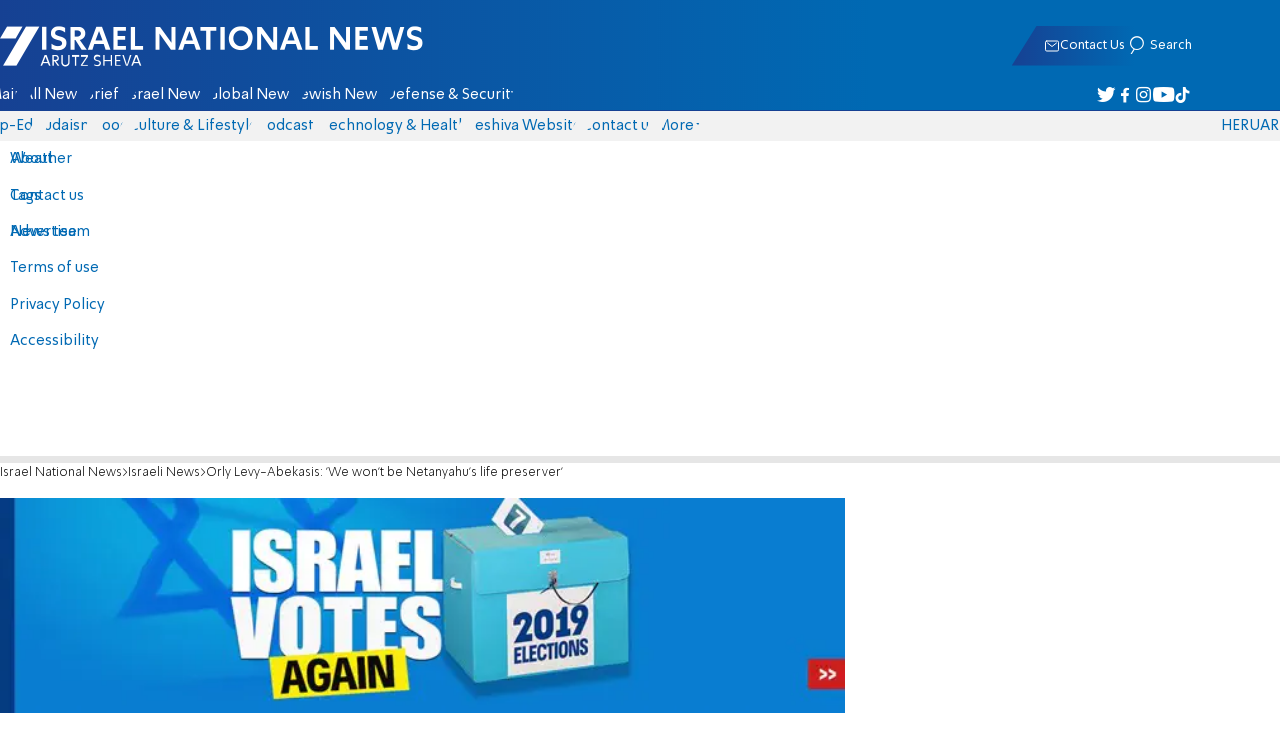

--- FILE ---
content_type: text/html; charset=utf-8
request_url: https://www.israelnationalnews.com/news/266993
body_size: 17939
content:
<!DOCTYPE html><html lang="en" dir="ltr"><head><meta charset="utf-8"><meta name="viewport" id="viewport" content="width=device-width, initial-scale=1, maximum-scale=1"><script type="importmap">{"imports":{"#entry":"https://2.a7.org/_nuxt/Bu7q3wHJ.js"}}</script><title>Orly Levy-Abekasis: &#x27;We won&#x27;t be Netanyahu&#x27;s life preserver&#x27; | Israel National News</title><style>.layout{max-width:100vw;min-height:100vh;position:relative}.app-main{min-height:100dvh}.app-main.min2h{min-height:200dvh}@media (width>=1192px){.layout{grid-gap:20px;grid-template:auto 1fr auto/1fr clamp(320px,100vw - 40px,1192px) 1fr;display:grid}html[dir=rtl] .layout{grid-template-areas:"hd hd hd""sky1 main sky2""taboola taboola taboola""footer footer footer"}html[dir=ltr] .layout{grid-template-areas:"hd hd hd""sky1 main sky2""footer footer footer""taboola taboola taboola"}.layout.full{display:block}.layout.full aside.app-sidebar{display:none}.app-main{grid-area:main;min-height:calc(100vh - 253px)}.app-sidebar-1{grid-area:sky1}.app-sidebar-2{grid-area:sky2}.app-footer{grid-area:footer}.app-taboola{grid-area:taboola}}.app-header{color:#fff;max-width:100%;font-family:SimplerPro,Open Sans;top:0}.app-footer,.app-header{z-index:100;grid-column:1/-1}.app-footer{text-align:center}.app-sidebar{min-width:var(--v2129274c)}.app-sidebar .banner{width:fit-content;max-width:300px;height:600px;display:block;position:sticky;top:70px}.app-taboola{grid-column:2/-2}.home-taboola-feed{margin-top:20px}@media (width<=1191px){.app-sidebar{display:none}}</style><style>header[data-v-9bdf1836]{z-index:100;background-color:#f2f2f2;width:100%;font-family:SimplerPro,Open Sans;font-size:.938rem;transition:top .2s ease-out;position:fixed;top:0;left:0;right:0}header.scrolling[data-v-9bdf1836]{top:-67px}.filler[data-v-9bdf1836]{height:142px}.header[data-v-9bdf1836]{border-bottom:1px solid #164193}html[dir=rtl] .header[data-v-9bdf1836]{background-image:linear-gradient(90deg,#0069b3 32%,#164193)}html[dir=ltr] .header[data-v-9bdf1836]{background-image:linear-gradient(270deg,#0069b3 32%,#164193)}.header[data-v-9bdf1836]>*{width:1192px;max-width:calc(100vw - 20px);margin-inline:auto;display:flex}.header-nav-main-logo[data-v-9bdf1836]{align-items:center;font-size:1.4rem;display:flex}.header-nav-main-logo[data-v-9bdf1836]:before{background-size:cover;width:auto;margin:0!important}.header-main[data-v-9bdf1836]{padding-top:1.6rem;padding-bottom:.9rem;justify-content:space-between;align-items:center;padding-inline:10px;overflow:visible}header.scrolling .header-main[data-v-9bdf1836]{padding-bottom:0}.header-main-logo a[data-v-9bdf1836]{color:#0000}.header-main-logo a[data-v-9bdf1836]:before{color:#fff;margin:0;padding:0;font-family:a7_2;font-size:2.5rem}.header-nav[data-v-9bdf1836]{justify-content:space-between;align-items:center;display:flex}.header-nav-main[data-v-9bdf1836]{height:30px;line-height:30px;top:0}header.scrolling .header-nav-main[data-v-9bdf1836]{height:50px;line-height:50px;overflow:hidden}.header-nav-main-logo[data-v-9bdf1836]{margin-inline-end:auto}.header-nav[data-v-9bdf1836]>:not(.header-main-logo){display:flex}.header-nav-addons[data-v-9bdf1836]{align-items:center}.header-nav-addons[data-v-9bdf1836]>*{white-space:nowrap;align-items:center;height:30px;padding-inline:.5rem;display:flex}.header-nav-addons-link[data-v-9bdf1836]:before{color:#fff;content:"";background-repeat:no-repeat;flex:none;justify-content:center;align-items:center;min-width:18.456px;font-family:a7_2;font-size:11pt;display:flex}.header-nav-addons-link-facebook[data-v-9bdf1836]:before{content:""}.header-nav-addons-link-twitter[data-v-9bdf1836]:before{content:""}.header-nav-addons-link-instagram[data-v-9bdf1836]:before{content:""}.header-nav-addons-link-tiktok[data-v-9bdf1836]:before{content:"";font-size:13pt}.header-nav-addons-link-youtube[data-v-9bdf1836]:before{content:""}.header-nav-addons[data-v-9bdf1836]>:focus-within,.header-nav-addons[data-v-9bdf1836]>:hover{color:#fff}html[dir=rtl] .header-nav-addons[data-v-9bdf1836]>:focus-within,html[dir=rtl] .header-nav-addons[data-v-9bdf1836]>:hover{background-image:linear-gradient(90deg,#e20613 32%,#9b1006)}html[dir=ltr] .header-nav-addons[data-v-9bdf1836]>:focus-within,html[dir=ltr] .header-nav-addons[data-v-9bdf1836]>:hover{background-image:linear-gradient(270deg,#e20613 32%,#9b1006)}.header-nav-search[data-v-9bdf1836]{gap:.2rem;margin-inline:auto}.header-nav-sub[data-v-9bdf1836]{color:#0069b3;max-width:100%;height:100%;margin-inline-start:-.09rem;padding-inline:calc(50vw - 606px);transition:height .15s ease-out;overflow:visible clip}header.scrolling .header-nav-sub[data-v-9bdf1836]{height:0}.header-nav-item[data-v-9bdf1836]{clip-path:polygon(1rem 0,100% 0,calc(100% - 1rem) 100%,0 100%);white-space:nowrap;align-items:center;height:30px;margin-inline:-.6rem;padding-inline:1.25rem;display:flex}header.scrolling .header-nav-item[data-v-9bdf1836]{height:50px}.header-nav-item[data-v-9bdf1836]:focus-within,.header-nav-item[data-v-9bdf1836]:hover{color:#fff}html[dir=rtl] .header-nav-item[data-v-9bdf1836]:focus-within,html[dir=rtl] .header-nav-item[data-v-9bdf1836]:hover{background-image:linear-gradient(90deg,#e20613 32%,#9b1006)}html[dir=ltr] .header-nav-item[data-v-9bdf1836]:focus-within,html[dir=ltr] .header-nav-item[data-v-9bdf1836]:hover{background-image:linear-gradient(270deg,#e20613 32%,#9b1006)}.header-nav-item[data-v-9bdf1836]:first-of-type{margin-inline-start:-.75rem}.more[data-v-9bdf1836]{position:relative}.more[data-v-9bdf1836]:after{content:"";border-top:5px solid #0069b3;border-left:5px solid #0000;border-right:5px solid #0000;width:0;height:0;margin-inline-start:2px;transition:transform .2s;display:inline-block}.more-open[data-v-9bdf1836]:after{content:"";transform:rotate(180deg)}.more-open[data-v-9bdf1836]:hover:after{content:"";border-top-color:#fff}.dropdown[data-v-9bdf1836]{will-change:max-height;z-index:105;background-color:#fff;min-width:7.3rem;max-height:0;padding:0;list-style-type:none;transition:max-height .2s linear;display:block;position:absolute;top:100%;overflow:clip;box-shadow:0 3px 3px #00000026}.dropdown li[data-v-9bdf1836]{color:#0069b3;padding:.7rem;display:block}.dropdown li[data-v-9bdf1836]:focus-within,.dropdown li[data-v-9bdf1836]:hover{background-color:#f2f2f2}.dropdown li a[data-v-9bdf1836]{display:block}html[lang=he] .dropdown-more[data-v-9bdf1836]{inset-inline-end:calc(50vw - 596px + 7.5rem)}html[lang=en] .dropdown-more[data-v-9bdf1836]{inset-inline-end:calc(50vw - 596px + 15.5rem)}html[lang=ru] .dropdown-more[data-v-9bdf1836]{inset-inline-end:calc(50vw - 596px + 46rem)}.dropdown-more.isOpen[data-v-9bdf1836]{max-height:calc(90vh - 130px)}html[lang=he] .dropdown-contact[data-v-9bdf1836]{inset-inline-end:calc(50vw - 596px + 13rem)}html[lang=en] .dropdown-contact[data-v-9bdf1836]{inset-inline-end:calc(50vw - 596px + 21.5rem)}html[lang=ru] .dropdown-contact[data-v-9bdf1836]{inset-inline-end:calc(50vw - 596px + 48rem)}.dropdown-contact.isOpen[data-v-9bdf1836]{max-height:calc(90vh - 130px)}.dropdown.forum[data-v-9bdf1836]{left:calc(50vw - 596px + 22.3rem)}.dropdown.forum.isOpen[data-v-9bdf1836]{max-height:calc(90vh - 130px)}.notifications[data-v-9bdf1836]{color:#fff;width:1.3rem;position:relative}.notifications[data-v-9bdf1836]:not([data-count="0"]):after{box-sizing:border-box;color:#fff;content:attr(data-count);text-align:center;background-color:#c00;border:1px solid #fff;border-radius:30px;min-width:18px;height:18px;padding:2px 4px;font-family:arial;font-size:9pt;line-height:1;position:absolute;top:8px;left:-3px}.notifications[data-v-9bdf1836]:before{content:"";font-family:a7_2;font-size:17pt;position:relative;top:3px;left:40%}.notifications[data-v-9bdf1836]:hover{color:#fff}.header-nav-addons .notifications[data-v-9bdf1836]{color:#236ab5;vertical-align:-50%}.header-nav-addons .notifications[data-v-9bdf1836]:after{top:-3px}</style><style>.WidgetsDesktop .widget__icon{filter:brightness(0)invert()}.widget{align-items:center;gap:.15rem;display:flex}.widget__content{font-family:SimplerPro,Open Sans;font-size:.813rem}.widget:before{font-family:a7_2!important}</style><style>.article-edit-out[data-v-aef5fdcb]{height:1.5rem;margin-top:-.8rem;margin-bottom:.7rem;overflow:hidden}.article-edit-out[data-v-aef5fdcb] a{color:gray}[data-v-aef5fdcb] .article{background:#fff}.article-info--author-img[data-v-aef5fdcb]{aspect-ratio:1;border-radius:50%;width:50px}.article-info-details[data-v-aef5fdcb]{justify-content:space-between;align-items:center;gap:.56rem;min-width:63px;display:flex}.article-info-details--detail[data-v-aef5fdcb]{align-items:center;gap:.17rem;font-family:SimplerPro,Open Sans;font-size:.938rem;font-weight:300;display:flex}.article-info-details--detail-clock[data-v-aef5fdcb]:before{content:"";align-items:center;width:13px;height:13px;font-family:a7_2;display:flex}.article-info-details--detail-heart[data-v-aef5fdcb]:before{content:url("data:image/svg+xml;charset=utf-8,%3Csvg xmlns='http://www.w3.org/2000/svg' width='9.4' height='9.001' viewBox='0 0 9.4 9.001'%3E%3Cg fill='none' stroke-miterlimit='10'%3E%3Cpath d='M7.895.22C6.028-.67 4.688 1.433 4.688 1.433S3.349-.667 1.482.22-.096 3.243.271 4.067c.671 1.5 4.417 4.934 4.417 4.934s3.747-3.43 4.417-4.934c.368-.824.657-2.956-1.21-3.847'/%3E%3Cpath fill='%230069b3' d='M2.408.5q-.353 0-.71.171C1.038.986.645 1.516.533 2.245c-.094.606.03 1.25.195 1.618.466 1.045 2.769 3.335 3.96 4.456 1.192-1.12 3.495-3.41 3.96-4.456.213-.475.67-2.41-.968-3.192a1.65 1.65 0 0 0-.71-.17c-1.072 0-1.853 1.19-1.86 1.2l-.422.663-.422-.662C4.259 1.69 3.472.5 2.408.5m0-.5c1.368 0 2.28 1.433 2.28 1.433S5.601 0 6.969 0c.29 0 .6.065.926.22 1.867.891 1.578 3.023 1.21 3.847-.67 1.504-4.417 4.934-4.417 4.934S.942 5.571.271 4.067C-.096 3.243-.385 1.111 1.482.22A2.14 2.14 0 0 1 2.408 0'/%3E%3C/g%3E%3C/svg%3E")}.article-date[data-v-aef5fdcb]{color:#000;-moz-column-gap:.5rem;flex-wrap:wrap;column-gap:.5rem;margin-inline-end:.3rem;font-family:SimplerPro,Open Sans;font-size:.94rem;font-weight:300;display:flex}html[dir=ltr] .article-date[data-v-aef5fdcb]{font-size:1rem;font-weight:500}.article-comments[data-v-aef5fdcb]{max-width:min(99vw,781px);margin-block:.2rem}.article-comments a[data-v-aef5fdcb]{color:#0069b3;text-decoration:underline}.article-comments[data-v-aef5fdcb],.article-rating[data-v-aef5fdcb]{margin-top:1.25rem}@media (width<=600px){.article-taboola[data-v-aef5fdcb] .trc_related_container{margin:0 .55rem}}.taboola-top[data-v-aef5fdcb]{text-align:left;direction:ltr;margin-top:0}.taboola-top img[data-v-aef5fdcb]{aspect-ratio:71/11;text-align:left;width:80px}.tag-image[data-v-aef5fdcb]{text-align:center;display:block}.tag-image img[data-v-aef5fdcb]{aspect-ratio:852/217;background-color:silver;width:100%;margin:1rem auto;display:block}.adminlink[data-v-aef5fdcb]{color:#d4d4d4}.placeholder[data-v-aef5fdcb]{flex-direction:column;gap:1rem;max-width:845px;height:90vh;padding:1.125rem;display:flex}.placeholder-flex[data-v-aef5fdcb]{gap:.5rem;display:flex}.placeholder-padding[data-v-aef5fdcb]{padding-inline-start:46px}.tagbg .app-sidebar[data-v-aef5fdcb]{display:none}</style><style>.footer[data-v-dfad0fd2]{text-align:start;background-color:#f2f2f2;flex-direction:column;gap:1rem;max-width:100vw;padding-block:1.6rem;font-family:SimplerPro,Open Sans;font-size:.938rem;line-height:1.87;display:flex;overflow:auto hidden}.footer[data-v-dfad0fd2]>*{margin:0 auto}.footer-logo[data-v-dfad0fd2]:before{align-items:center;width:auto;margin:0;padding:0;font-size:1.5rem;display:flex}.footer-copyright[data-v-dfad0fd2]{font-size:.678rem}.footer-links[data-v-dfad0fd2]{-moz-column-gap:1rem;flex-wrap:wrap;justify-content:space-between;gap:2rem 1rem;min-width:min(96%,1230px);display:flex}.footer-links-list[data-v-dfad0fd2]{grid-template-rows:repeat(9,1fr);grid-auto-flow:column;display:grid}.footer-links-title[data-v-dfad0fd2]{font-weight:700}.footer-links-item[data-v-dfad0fd2]{white-space:nowrap;justify-content:flex-start;gap:.5rem;padding-inline-end:3rem}.footer-links-item[data-v-dfad0fd2],.footer-links-item[data-v-dfad0fd2]:before{flex:none;align-items:center;display:flex}.footer-links-item[data-v-dfad0fd2]:before{content:"";background-repeat:no-repeat;justify-content:center;min-width:18.456px;font-family:a7_2}.footer-links-item-facebook[data-v-dfad0fd2]:before{content:"";width:8.024px;height:15px}.footer-links-item-twitter[data-v-dfad0fd2]:before{content:"";width:18.456px;height:15px}.footer-links-item-instagram[data-v-dfad0fd2]:before{content:"";width:14.988px;height:15px}.footer-links-item-tiktok[data-v-dfad0fd2]:before{content:"";width:17.13px;height:17.13px}.footer-links-item-youtube[data-v-dfad0fd2]:before{content:"";width:17.14px;height:12px}.footer-more[data-v-dfad0fd2]{position:relative}.footer-more[data-v-dfad0fd2]:after{content:"▼";transition:transform .2s;display:inline-block}.footer-more-open[data-v-dfad0fd2]:after{content:"▼";transform:rotate(180deg)}hr[data-v-dfad0fd2]{background-color:#e6e6e6;width:min(1192px,88.9%);height:.063rem}@media (width>=1192px){.footer[data-v-dfad0fd2]{min-width:1192px}.footer-links-list[data-v-dfad0fd2]{grid-template-rows:repeat(9,1fr)}}@media (width<=1191px){.footer[data-v-dfad0fd2]>*{max-width:100vw}.footer-links[data-v-dfad0fd2]{margin-inline:1.25rem}.footer-links-list-he[data-v-dfad0fd2]{grid-template-rows:repeat(15,1fr)}.footer-links-list-en[data-v-dfad0fd2]{grid-template-rows:repeat(7,1fr)}}.fade-enter-active[data-v-dfad0fd2],.fade-leave-active[data-v-dfad0fd2]{transition:opacity .5s}.fade-enter[data-v-dfad0fd2],.fade-leave-to[data-v-dfad0fd2]{opacity:0}</style><style>.widgets[data-v-93655b41]{clip-path:polygon(0 0,100% 0,95% 100%,0 100%);color:#fff;white-space:nowrap;align-items:center;gap:1.5rem;block-size:2.5rem;padding-block:.625rem;padding-inline-start:2rem;display:flex;position:relative;overflow-y:visible}html[dir=rtl] .widgets[data-v-93655b41]{background-image:linear-gradient(90deg,#0069b3 32%,#164193)}html[dir=ltr] .widgets[data-v-93655b41]{clip-path:polygon(25px 0,100% 0,100% 100%,0 100%);background-image:linear-gradient(270deg,#0069b3 32%,#164193)}.widgets-profile[data-v-93655b41],.widgets-search[data-v-93655b41]{align-items:center;gap:.15rem;font-family:SimplerPro,Open Sans;font-size:.813rem;display:flex}.widgets-profile[data-v-93655b41]:before,.widgets-search[data-v-93655b41]:before{font-size:18px}.widgets-out[data-v-93655b41]{position:relative}.widgets-user-dropdown[data-v-93655b41]{will-change:max-height;z-index:104;background-color:#fff;width:fit-content;max-height:0;transition:max-height .5s linear;position:absolute;inset-inline-end:0;overflow:hidden;box-shadow:0 3px 3px #00000026}.widgets-user-dropdown.visible[data-v-93655b41]{height:auto;max-height:100vh}.widgets-user-dropdown[data-v-93655b41]>*{color:#0069b3;padding:.7rem;display:block}.widgets-user-dropdown[data-v-93655b41]>:focus-within,.widgets-user-dropdown[data-v-93655b41]>:hover{background-color:#f2f2f2}.dos[data-v-93655b41]{font-weight:700}</style><style>.widgets-content[data-v-f50aef23]{font-size:.813rem}</style><style>.banner-top[data-v-2f8932b5]{margin-bottom:.74rem;place-items:center;width:100%;max-width:100%;max-height:min-content;margin-inline:auto;transition:height .2s ease-out;display:grid;overflow:hidden}.banner-top[data-v-2f8932b5]:has(.banner-top-ad div div iframe){min-height:90px!important}.banner-top-ad[data-v-2f8932b5]{position:relative}.banner-top-close[data-v-2f8932b5]{inset-inline-start:.5rem;background-color:#fff;border-radius:50%;font-size:1.7rem;position:absolute;top:.5rem;overflow:hidden}@media (width<=1191px){.banner-top-ad[data-v-2f8932b5]{width:100vw}.banner-top-ad div[data-v-2f8932b5]{place-items:center;width:100%;max-width:100%;display:grid}.banner-top-ad div div[data-v-2f8932b5]{width:100%}.banner-top-ad div div[data-v-2f8932b5] iframe{aspect-ratio:16/9;width:100%;height:100%}}@media (width>=1192px){.banner-top[data-v-2f8932b5]{margin-bottom:.93rem}}</style><style>.banner-top[data-v-e580db1b]{width:100%;height:90px;margin-bottom:.93rem}.banner-BTF_MPU_1[data-v-e580db1b]{will-change:height;width:300px;height:600px;transition:height .4s ease-out}main[data-v-e580db1b]{grid-gap:2.625rem;grid-template-columns:1fr 300px;grid-template-areas:"article aside";display:grid}.article[data-v-e580db1b]{grid-area:article;max-width:845px;min-height:1000px}.article-body[data-v-e580db1b]{grid-gap:1.25rem;grid-template-columns:1fr 2.25rem;grid-template-areas:"articleMain articleShare";display:grid}.article-main[data-v-e580db1b]{grid-area:articleMain;overflow-x:hidden}.article-aside[data-v-e580db1b]{grid-area:articleShare}.article-title[data-v-e580db1b]{color:#0069b3;font-family:SimplerPro,Open Sans;font-size:3.04rem;line-height:1}.article-summary[data-v-e580db1b],.article-title[data-v-e580db1b]{text-wrap:pretty;margin-top:.5rem;font-weight:700}.article-summary[data-v-e580db1b]{color:#000;font-family:Open Sans;font-size:1.723rem;line-height:1.35}.article-info[data-v-e580db1b]{justify-content:space-between;align-items:flex-end;gap:1rem;margin-top:.4rem;display:flex}.article-info-container[data-v-e580db1b]{align-items:center;gap:.6rem;margin-top:.86rem;display:flex}.article-info-container-text[data-v-e580db1b]{flex:1}.article-info-details[data-v-e580db1b]{-moz-column-gap:.3rem;flex-wrap:wrap;align-items:flex-end;column-gap:.3rem;display:flex}.article-info .article-info--author[data-v-e580db1b-s]{color:#0069b3;font-family:SimplerPro,Open Sans;font-size:1rem;font-weight:700}.article-info .article-info--author[data-v-e580db1b-s]:after{color:#0069b3;content:"/";padding-inline:.2rem;font-weight:300}.article-info--logo[data-v-e580db1b]{margin-inline-start:auto;font-size:15pt;position:relative;inset-inline-end:50px}.article-info--logo img[data-v-e580db1b]{width:64px}.article-info-sub[data-v-e580db1b]{align-items:flex-start;margin-top:.4rem}.article-content[data-v-e580db1b]{color:#000;font-family:Open Sans;font-size:1.125rem;line-height:1.33}.article-hr[data-v-e580db1b]{background-color:#e4e4e4;height:.063rem;margin-top:.218rem}.SmallButton[data-v-e580db1b]{width:200px;margin:10px;font-size:14pt}.buttondiv[data-v-e580db1b]{text-align:center;width:100%;margin:1rem 0}.buttondiv[data-v-e580db1b]:before{content:"";background:linear-gradient(#fff0,#fff 68%);width:100%;height:150px;display:block;position:relative;top:-150px}.article-content[data-v-e580db1b]{transition:height .3s ease-in}@media print{main[data-v-e580db1b]{display:block}.progress[data-v-e580db1b],[data-v-e580db1b] #replies,[data-v-e580db1b] .article-edit,[data-v-e580db1b] .article-native{display:none}article.article[data-v-e580db1b]{max-width:100vw;font-family:Arial,Helvetica,sans-serif}[data-v-e580db1b] .article-content .youtube,[data-v-e580db1b] .article-content iframe{display:none}}</style><style>.progress[data-v-6de308b5]{z-index:100;background:#e6e6e6;width:100vw;height:.4rem}.progress-filled[data-v-6de308b5]{will-change:width;width:0;max-width:100vw;height:100%;transition:width .4s linear}html[dir=rtl] .progress-filled[data-v-6de308b5]{background-image:linear-gradient(90deg,#e20613 32%,#9b1006)}html[dir=ltr] .progress-filled[data-v-6de308b5]{background-image:linear-gradient(270deg,#e20613 32%,#9b1006)}@media (width>=1192px){.progress-0[data-v-6de308b5]{display:none}.progress[data-v-6de308b5]{inset-inline-start:0;height:6px;position:fixed;top:46px}}</style><style>.breadcrumbs-list[data-v-46c20e94]{color:#000;text-overflow:ellipsis;white-space:nowrap;max-width:85%;font-family:SimplerPro,Open Sans;font-size:.813rem;font-weight:300;line-height:1.53;overflow:hidden}.breadcrumbs-list[data-v-46c20e94]>*+:before{content:">";padding-inline:2px}.breadcrumbs-list li[data-v-46c20e94]{display:inline}@media (width<=1191px){.breadcrumbs[data-v-46c20e94]{margin-top:.875rem;margin-bottom:.757rem;padding-inline:1.25rem}}</style><style>a[data-v-6d866c11]{clip-path:polygon(.8rem 0,100% 0,calc(100% - .8rem) 100%,0 100%);color:#000;cursor:pointer;background-color:#f2f2f2;flex-shrink:1;padding-inline:.78rem;font-family:SimplerPro,Open Sans;font-size:.938rem;font-weight:300;line-height:17.5px;display:inline-block}@media (width>=1192px){.article-tags[data-v-6d866c11]{flex-flow:wrap;align-items:flex-start;display:flex}a[data-v-6d866c11]{margin-bottom:.4rem}}@media (width<=1191px){.article-tags[data-v-6d866c11]{scroll-behavior:smooth;scroll-snap-type:x mandatory;scrollbar-width:none;white-space:nowrap;-ms-overflow-style:none;max-width:100%;margin-top:.25rem;overflow-x:scroll}.article-tags[data-v-6d866c11]::-webkit-scrollbar{display:none}}</style><style>.article-main>.article-content-img:first-child .image[data-v-827b9ed2]{aspect-ratio:781/439}.article-content-img[data-v-827b9ed2]{clear:both;margin-bottom:1rem;background-color:#f2f2f2;flex-direction:column;width:100%;height:fit-content;margin-inline:auto;display:flex}.article-image[data-v-827b9ed2]{place-items:start;width:100%;margin-inline:auto;display:grid}.image[data-v-827b9ed2]{-o-object-fit:cover;object-fit:cover;grid-area:1/1/-1/-1;width:100%}.image-album[data-v-827b9ed2]{aspect-ratio:unset;max-width:100%;margin:0 auto}.enlarge[data-v-827b9ed2]{grid-area:1/1/-1/-1;place-self:end start;margin:.8rem}.enlarge[data-v-827b9ed2]:hover{transform:scale(1.1)}@media (width<=1191px){.image[data-v-827b9ed2]{width:100vw}}</style><style>.details[data-v-2624488f]{background-color:#f2f2f2;flex-flow:wrap;justify-content:space-between;padding-block:.25rem;padding-inline:1.232rem;font-family:SimplerPro,Open Sans;font-size:.86rem;font-weight:300;line-height:1.3;display:flex}.details-desc[data-v-2624488f]{padding-inline-end:1rem}</style><style>div[data-v-4bdf62d7]{text-align:center;border:0;margin:0 auto;display:block;overflow:hidden;max-width:100vw!important}</style><style>.article-mistake[data-v-3f00a6f1]{text-align:center;font-family:SimplerPro,Open Sans}.article-mistake-button[data-v-3f00a6f1]{color:#0069b3;cursor:pointer;text-align:start;font-size:1rem;text-decoration:underline}.article-mistake-body[data-v-3f00a6f1]{padding-inline:1.25rem}</style><style>.modal[data-v-89e5c8fa]{--padding-block:20px;--padding-inline:0px;font-family:SimplerPro,Open Sans}.modal-mask[data-v-89e5c8fa]{--width:450px;z-index:9999;background-color:#000c;place-items:center;width:100%;height:100%;transition:opacity .3s;display:grid;position:fixed;top:0;left:0}.modal-mask-gallery[data-v-89e5c8fa]{background-color:#000000e6}.modal-body[data-v-89e5c8fa]{max-height:var(--height);padding:var(--padding-block)var(--padding-inline);overflow-y:auto}.modal-gallery .modal-body[data-v-89e5c8fa]{max-height:100vh;overflow-y:hidden}.modal-wrapper[data-v-89e5c8fa]{--height:min(100vh,max(450px,calc(100vh - 200px)));width:min(93vw,var(--width));background-color:#fff;border-radius:2px;box-shadow:0 2px 8px #00000054}.modal-wrapper.modal-gallery[data-v-89e5c8fa]{box-shadow:unset;background-color:#0000;grid-column:1/-1;width:min(100vw,1305px);max-width:100%;height:100vh;max-height:100vh;overflow-y:hidden}.modal-wrapper.modal-gallery .modal-body[data-v-89e5c8fa],.modal-wrapper.modal-gallery .modal-container[data-v-89e5c8fa]{height:100%;padding:unset;background-color:#0000}.modal-container[data-v-89e5c8fa]{will-change:transform;transition:transform .3s}.modal-header[data-v-89e5c8fa]{color:#fff;justify-content:space-between;align-items:center;block-size:1.875rem;padding-inline:1.25rem .7rem;font-size:1.063rem;font-weight:700;display:flex;position:sticky;top:0}html[dir=rtl] .modal-header[data-v-89e5c8fa]{background-image:linear-gradient(90deg,#0069b3 32%,#164193)}html[dir=ltr] .modal-header[data-v-89e5c8fa]{background-image:linear-gradient(270deg,#0069b3 32%,#164193)}.modal-header h3[data-v-89e5c8fa]{flex:99%}</style><style>.modal-enter-from,.modal-leave-to{opacity:0}.modal-enter-from .modal-container,.modal-leave-to .modal-container{transform:scale(1.1)}</style><style>.article-join-button[data-v-86d70e29]{width:100%;border-block:3px solid;margin-bottom:1rem;border-top-color:#e20613;border-bottom-color:#e20613;justify-content:center;align-items:center;gap:.5rem;block-size:37px;margin-inline:0;font-family:SimplerPro,Open Sans;font-size:.9rem;font-weight:700;display:flex;overflow:hidden;text-decoration:none!important}.article-join-button-text[data-v-86d70e29]{color:#000;text-align:center}.article-join-button img[data-v-86d70e29]{filter:brightness(0)}</style><style>.stripe-social[data-v-538f5d1d]{z-index:5;background-color:#f2f2f2;flex-direction:column;align-items:center;width:max-content;display:flex;position:sticky;top:50px}.stripe-social[data-v-538f5d1d] div{flex-direction:column;align-items:center;display:flex}.stripe-social[data-v-538f5d1d] div a{border-bottom:.064px solid #e6e6e6;justify-content:center;align-items:center;width:2.25rem;height:2.25rem;display:flex}.stripe-social[data-v-538f5d1d] div a img{padding-inline:.2rem}.stripe-social.preview[data-v-538f5d1d]{filter:grayscale()}.stripe-social-resizefont[data-v-538f5d1d]{color:#0069b3;background-color:#fff;flex-direction:row;align-items:center;width:2.25rem;height:2.25rem;font-family:SimplerPro,Open Sans;display:flex}.stripe-social-resizefont button[data-v-538f5d1d]{flex-basis:50%}.stripe-social-resizefont-alpha-s[data-v-538f5d1d]{font-size:1.2rem;font-weight:300}.stripe-social-resizefont-alpha-l[data-v-538f5d1d]{font-size:1.8rem;font-weight:300}.stripe-social-print[data-v-538f5d1d],.stripe-social-webshare[data-v-538f5d1d]{place-self:stretch stretch;width:2.25rem;height:2.25rem}.stripe-social-print img[data-v-538f5d1d],.stripe-social-webshare img[data-v-538f5d1d]{margin-inline:auto}.stripe-social-print[data-v-538f5d1d]:before,.stripe-social-webshare[data-v-538f5d1d]:before{font-family:a7_2}.stripe-social-print[data-v-538f5d1d]:before{color:#236ab5;content:""}html[dir=rtl] .stripe-social-webshare[data-v-538f5d1d]{background-image:linear-gradient(90deg,#e20613 32%,#9b1006)}html[dir=ltr] .stripe-social-webshare[data-v-538f5d1d]{background-image:linear-gradient(270deg,#e20613 32%,#9b1006)}.stripe-social-webshare[data-v-538f5d1d]:before{color:#fff;content:""}</style><style>span{&[data-v-683984b8]{margin-inline-start:calc(50% - 16px);font-family:a7_2;font-size:1rem}&.facebook[data-v-683984b8]:before{color:#3478f5;content:""}&.twitter[data-v-683984b8]:before{color:#40a2f5;content:""}&.whatsapp[data-v-683984b8]:before{color:#5bd66d;content:""}&.email[data-v-683984b8]:before{color:#e1412f;content:""}&.odnoklassniki[data-v-683984b8]{content:url("data:image/svg+xml;charset=utf-8,%3Csvg xmlns='http://www.w3.org/2000/svg' width='18' height='18' viewBox='0 0 16 16'%3E%3Cg fill='%23ffc107'%3E%3Cpath d='M8 8c2.206 0 4-1.794 4-4s-1.794-4-4-4-4 1.794-4 4 1.794 4 4 4m0-6c1.103 0 2 .897 2 2s-.897 2-2 2-2-.897-2-2 .897-2 2-2'/%3E%3Cpath d='M13.304 7.889a1 1 0 0 0-1.414 0 5.51 5.51 0 0 1-7.779 0 1 1 0 1 0-1.414 1.415 7.45 7.45 0 0 0 4.447 2.138l-2.851 2.851a.999.999 0 1 0 1.414 1.414L8 13.414l2.293 2.293a.997.997 0 0 0 1.414 0 1 1 0 0 0 0-1.414l-2.851-2.851a7.45 7.45 0 0 0 4.447-2.138 1 1 0 0 0 .001-1.415'/%3E%3C/g%3E%3C/svg%3E")}&.vk[data-v-683984b8]{content:url("data:image/svg+xml;charset=utf-8,%3Csvg xmlns='http://www.w3.org/2000/svg' width='18' height='18' viewBox='0 0 16 16'%3E%3Cpath fill='%231e88e5' d='M7.828 12.026h.956s.289-.032.436-.191c.136-.146.131-.42.131-.42s-.019-1.283.577-1.472c.587-.186 1.341 1.24 2.14 1.789.604.415 1.063.324 1.063.324l2.137-.03s1.118-.069.588-.948c-.043-.072-.309-.65-1.589-1.838-1.34-1.244-1.16-1.042.454-3.193.983-1.31 1.376-2.11 1.253-2.452-.117-.326-.84-.24-.84-.24l-2.404.014s-.178-.024-.311.055c-.129.078-.212.258-.212.258s-.381 1.014-.889 1.876c-1.071 1.819-1.5 1.915-1.675 1.802-.407-.263-.305-1.058-.305-1.622 0-1.763.267-2.498-.521-2.688-.262-.063-.454-.105-1.123-.112-.858-.009-1.585.003-1.996.204-.274.134-.485.433-.356.45.159.021.519.097.71.357.247.335.238 1.089.238 1.089s.142 2.075-.331 2.333c-.325.177-.77-.184-1.725-1.835-.489-.845-.859-1.78-.859-1.78s-.071-.174-.198-.267c-.154-.113-.37-.149-.37-.149l-2.286.014s-.343.01-.469.159c-.112.133-.009.407-.009.407s1.79 4.187 3.816 6.298c1.859 1.935 3.969 1.808 3.969 1.808'/%3E%3C/svg%3E")}&.telegram[data-v-683984b8]:before{color:#409fdb;content:"";font-size:1.3rem;position:relative}&.copy[data-v-683984b8]:before{color:#444;content:""}}</style><link rel="stylesheet" href="https://2.a7.org/_nuxt/style.C7Yd9H8o.css" crossorigin><link rel="modulepreload" as="script" crossorigin href="https://2.a7.org/_nuxt/Bu7q3wHJ.js"><link rel="modulepreload" as="script" crossorigin href="https://2.a7.org/_nuxt/lBRDcS2t.js"><link rel="modulepreload" as="script" crossorigin href="https://2.a7.org/_nuxt/CDU41ovB.js"><link rel="modulepreload" as="script" crossorigin href="https://2.a7.org/_nuxt/OjxNnOsS.js"><link rel="modulepreload" as="script" crossorigin href="https://2.a7.org/_nuxt/CHPaENoF.js"><link rel="modulepreload" as="script" crossorigin href="https://2.a7.org/_nuxt/NghG79fI.js"><link rel="modulepreload" as="script" crossorigin href="https://2.a7.org/_nuxt/sJ3WHg0V.js"><link rel="modulepreload" as="script" crossorigin href="https://2.a7.org/_nuxt/D3xNnCrv.js"><link rel="modulepreload" as="script" crossorigin href="https://2.a7.org/_nuxt/lkJy8jcU.js"><link rel="modulepreload" as="script" crossorigin href="https://2.a7.org/_nuxt/Czbs90gr.js"><link rel="modulepreload" as="script" crossorigin href="https://2.a7.org/_nuxt/J4qlkQxV.js"><link rel="modulepreload" as="script" crossorigin href="https://2.a7.org/_nuxt/Br4frNDN.js"><link rel="modulepreload" as="script" crossorigin href="https://2.a7.org/_nuxt/lpIkNY3n.js"><link rel="modulepreload" as="script" crossorigin href="https://2.a7.org/_nuxt/05ehR3tu.js"><link rel="modulepreload" as="script" crossorigin href="https://2.a7.org/_nuxt/BxetXdNm.js"><link rel="modulepreload" as="script" crossorigin href="https://2.a7.org/_nuxt/C0gJtZb0.js"><link rel="modulepreload" as="script" crossorigin href="https://2.a7.org/_nuxt/CrJZcDpO.js"><link rel="modulepreload" as="script" crossorigin href="https://2.a7.org/_nuxt/DHVSpVrZ.js"><link rel="modulepreload" as="script" crossorigin href="https://2.a7.org/_nuxt/CI-RLjKr.js"><link rel="modulepreload" as="script" crossorigin href="https://2.a7.org/_nuxt/DTeGJxU_.js"><link rel="modulepreload" as="script" crossorigin href="https://2.a7.org/_nuxt/Cio0-YpQ.js"><link rel="modulepreload" as="script" crossorigin href="https://2.a7.org/_nuxt/BHasbSqE.js"><link rel="modulepreload" as="script" crossorigin href="https://2.a7.org/_nuxt/DitulHxp.js"><link rel="modulepreload" as="script" crossorigin href="https://2.a7.org/_nuxt/9EKu8FBj.js"><link rel="modulepreload" as="script" crossorigin href="https://2.a7.org/_nuxt/CkmRrFRu.js"><link rel="modulepreload" as="script" crossorigin href="https://2.a7.org/_nuxt/BHreAJ8r.js"><link rel="modulepreload" as="script" crossorigin href="https://2.a7.org/_nuxt/BPUdYPaC.js"><link rel="modulepreload" as="script" crossorigin href="https://2.a7.org/_nuxt/-CI0ZyXm.js"><link rel="modulepreload" as="script" crossorigin href="https://2.a7.org/_nuxt/iXjvQWp6.js"><link rel="modulepreload" as="script" crossorigin href="https://2.a7.org/_nuxt/Cz7UuAm4.js"><link rel="modulepreload" as="script" crossorigin href="https://2.a7.org/_nuxt/C_J13Vwy.js"><link rel="modulepreload" as="script" crossorigin href="https://2.a7.org/_nuxt/D1Pwecym.js"><link rel="modulepreload" as="script" crossorigin href="https://2.a7.org/_nuxt/Cyg2GBx4.js"><link rel="modulepreload" as="script" crossorigin href="https://2.a7.org/_nuxt/C7itbDn4.js"><link rel="modulepreload" as="script" crossorigin href="https://2.a7.org/_nuxt/DxmkjR9P.js"><link rel="modulepreload" as="script" crossorigin href="https://2.a7.org/_nuxt/tr22Px0g.js"><link rel="modulepreload" as="script" crossorigin href="https://2.a7.org/_nuxt/BL9oGSQW.js"><link rel="modulepreload" as="script" crossorigin href="https://2.a7.org/_nuxt/BqQZ27un.js"><link rel="modulepreload" as="script" crossorigin href="https://2.a7.org/_nuxt/PC1DOwaB.js"><link rel="modulepreload" as="script" crossorigin href="https://2.a7.org/_nuxt/ChsCld-N.js"><link rel="modulepreload" as="script" crossorigin href="https://2.a7.org/_nuxt/f58uUB9P.js"><link rel="modulepreload" as="script" crossorigin href="https://2.a7.org/_nuxt/CfJBKG6u.js"><link rel="modulepreload" as="script" crossorigin href="https://2.a7.org/_nuxt/BMY2STyg.js"><link rel="modulepreload" as="script" crossorigin href="https://2.a7.org/_nuxt/CIeiJldl.js"><link rel="modulepreload" as="script" crossorigin href="https://2.a7.org/_nuxt/CoA8lKiE.js"><link rel="modulepreload" as="script" crossorigin href="https://2.a7.org/_nuxt/B7f0_gy1.js"><link rel="modulepreload" as="script" crossorigin href="https://2.a7.org/_nuxt/CKAbRpmG.js"><link rel="modulepreload" as="script" crossorigin href="https://2.a7.org/_nuxt/BLylwOeg.js"><link rel="modulepreload" as="script" crossorigin href="https://2.a7.org/_nuxt/B3H2cdfI.js"><link rel="modulepreload" as="script" crossorigin href="https://2.a7.org/_nuxt/v79KDb21.js"><link rel="modulepreload" as="script" crossorigin href="https://2.a7.org/_nuxt/DXhCk9LL.js"><link rel="modulepreload" as="script" crossorigin href="https://2.a7.org/_nuxt/Dn6Sc5ef.js"><link rel="modulepreload" as="script" crossorigin href="https://2.a7.org/_nuxt/DqJpyKdn.js"><link rel="modulepreload" as="script" crossorigin href="https://2.a7.org/_nuxt/ueD1_E_h.js"><link rel="modulepreload" as="script" crossorigin href="https://2.a7.org/_nuxt/Dshf8yBJ.js"><link rel="modulepreload" as="script" crossorigin href="https://2.a7.org/_nuxt/aJiw-Svf.js"><link rel="modulepreload" as="script" crossorigin href="https://2.a7.org/_nuxt/DNGLYNMA.js"><link rel="modulepreload" as="script" crossorigin href="https://2.a7.org/_nuxt/DwMaFAgs.js"><link rel="modulepreload" as="script" crossorigin href="https://2.a7.org/_nuxt/DR0QKBcr.js"><link rel="modulepreload" as="script" crossorigin href="https://2.a7.org/_nuxt/fJr2yZsH.js"><link rel="modulepreload" as="script" crossorigin href="https://2.a7.org/_nuxt/CmCXt5-k.js"><link rel="modulepreload" as="script" crossorigin href="https://2.a7.org/_nuxt/B7Dz1pMO.js"><link rel="preload" as="fetch" fetchpriority="low" crossorigin="anonymous" href="https://2.a7.org/_nuxt/builds/meta/f5e4b9bd-6a4b-4c89-a94c-e231696a2206.json"><link rel="prefetch" as="image" type="image/svg+xml" href="https://2.a7.org/_nuxt/taboola2.CD35mMtu.svg"><meta name="robots" content="index, follow, max-snippet:-1, max-image-preview:large, max-video-preview:-1"><meta property="fb:app_id" content="194476697237012"><meta property="twitter:card" content="summary"><link rel="manifest" href="/manifest.json"><link rel="apple-touch-icon" sizes="180x180" href="/apple-touch-icon.png"><link rel="icon" type="image/png" sizes="32x32" href="/favicon-32x32.png"><link rel="icon" type="image/png" sizes="16x16" href="/favicon-16x16.png"><link name="msapplication-TileColor" content="#2d89ef"><link rel="manifest" href="/site.webmanifest"><link rel="mask-icon" href="/safari-pinned-tab.svg" color="#0069b3"><link hid="i18n-can" rel="canonical" href="https://www.israelnationalnews.com/news/266993"><meta hid="og:url" property="og:url" content="https://www.israelnationalnews.com/news/266993"><meta hid="twitter" name="twitter:site" content="ArutzSheva_En"><meta id="i18n-og" property="og:locale" content="en"><meta name="description" content="Gesher leader says party won't join Likud-led government, won't work with former PM Ehud Barak."><meta name="image" content="https://2.a7.org/files/pictures/000/909537.jpg"><meta name="alt" content="Orly Levy-Abekasis"><meta name="keywords" content="Ehud Barak,Orly Levy-Abekasis,2019 Elections"><meta name="time" content="2019-08-06T11:40:51"><meta name="author" content="Arutz Sheva Staff"><meta name="section" content="Israeli News"><meta name="tag" content="Ehud Barak"><meta name="canonical" content="https://www.israelnationalnews.com/news/266993"><meta name="image:alt" content="Israel National News"><meta property="og:site_name" content="Israel National News"><meta property="og:type" content="website"><meta property="og:title" content="Orly Levy-Abekasis: 'We won't be Netanyahu's life preserver'"><meta name="twitter:title" content="Orly Levy-Abekasis: 'We won't be Netanyahu's life preserver'"><meta property="og:description" content="Gesher leader says party won't join Likud-led government, won't work with former PM Ehud Barak."><meta name="twitter:description" content="Gesher leader says party won't join Likud-led government, won't work with former PM Ehud Barak."><meta property="og:image" content="https://2.a7.org/files/pictures/000/909537.jpg"><meta name="twitter:image" content="https://2.a7.org/files/pictures/000/909537.jpg"><meta property="og:image:alt" content="Israel National News"><meta name="twitter:image:alt" content="Israel National News"><script type="application/ld+json" children="{&quot;@context&quot;:&quot;https://schema.org/&quot;,&quot;@type&quot;:&quot;NewsArticle&quot;,&quot;mainEntityOfPage&quot;:{&quot;@type&quot;:&quot;WebPage&quot;,&quot;@id&quot;:&quot;https://www.israelnationalnews.com/news/266993&quot;},&quot;headline&quot;:&quot;Orly Levy-Abekasis: 'We won't be Netanyahu's life preserver'&quot;,&quot;description&quot;:&quot;Gesher leader says party won't join Likud-led government, won't work with former PM Ehud Barak.&quot;,&quot;image&quot;:&quot;https://2.a7.org/files/pictures/000/undefined.jpg&quot;,&quot;author&quot;:{&quot;@type&quot;:&quot;Person&quot;,&quot;name&quot;:&quot;Arutz Sheva Staff&quot;,&quot;url&quot;:&quot;&quot;},&quot;publisher&quot;:{&quot;@type&quot;:&quot;Organization&quot;,&quot;name&quot;:&quot;Israel National News&quot;,&quot;logo&quot;:{&quot;@type&quot;:&quot;ImageObject&quot;,&quot;url&quot;:&quot;https://www.israelnationalnews.com/icon_pwa.png&quot;,&quot;width&quot;:&quot;186&quot;,&quot;height&quot;:&quot;50&quot;}},&quot;wordCount&quot;:431,&quot;commentCount&quot;:0,&quot;articleBody&quot;:&quot;Former MK Orly Levy-Abekasis, who is number two &#111;n the joint Labor-Gesher list, said the party will not join a Likud-led government\n\n\n\nIn an interview with\n Channel 12\n, Levy-Abekasis said: \n&quot;We will not be\n [Israeli Prime Minister] Binyamin Netanyahu&#39;s life preserver. You cannot bribe me with a position in the government. We will provide a real alternative and we will ensure that the next government will properly take care of social issues. We will protect the invisible citizens, who unfortunately are the &#111;nes who will be &#111;n the table when discussing cuts.&quot;\n\n\n\nLevy-Abekasis also said she does not regret not joining former Prime Minister Ehud Barak and his &quot;Democratic Camp&quot;: &quot;When there is substance and character, I&#39;m always in favor of unity, but around \nEhud Barak there are suspicions.\n The guy said, in his own voice, that after [Jeffrey] Epstein was charged in 2008 for trafficking minors and forcing them into prostitution, he agreed to give him a second chance. I will not work together with someone who wants to give pedophiles a second chance.&quot;\n\n\n\nWhen asked if she would have been conflicted if Labor leader Amir Peretz ran against her father, former minister David Levy, she said: &quot;I&#39;m not divided, there&#39;s no question at all. It&#39;s all urban legends made up for the elections, or someone&#39;s head is burning up. It never happened and no &#111;ne turned to me with any requests. Amir knows, and others know, that if my father had wanted to run for the leadership, I would have been at the forefront, working to bring him as many votes as I could to support him.&quot;\n\n\n\nRegarding the results of April&#39;s elections, which left her outside the Knesset, she said: &quot;I teach my daughters to go with their truth, with their hearts, to say, &#39;At least I tried.&#39; Unlike others, I went to a political desert because of the issues I was dealing with, which did not interest the party I was in. They removed me from their list and took my parliamentary tools, and even the funding for parties, which meant that I needed to bring all the money from myself or friends in order to even fund a minimal campaign.&quot;\n\n\n\n&quot;We managed to reach people&#39;s consciousness, but the fear that we wouldn&#39;t pass the electoral threshold caused a lot of people to vote for others at the last second. I sat looking at the exit polls that night, I saw the results and a lot of people told me, &#39;Forget it, go home.&#39; But I said, &#39;Absolutely not, I have my activists and my people who are downstairs waiting for news.&#39;&quot;&quot;,&quot;articleSection&quot;:&quot;Israeli News&quot;,&quot;copyrightHolder&quot;:&quot;Israel National News&quot;}"></script><meta name="date" content="2019-08-06T11:40:51"><meta hid="taboolacat" name="metaCategory" content="Israeli News"><script type="application/ld+json" children="{&quot;@context&quot;:&quot;https://schema.org/&quot;,&quot;@type&quot;:&quot;BreadcrumbList&quot;,&quot;itemListElement&quot;:[{&quot;@type&quot;:&quot;ListItem&quot;,&quot;position&quot;:1,&quot;name&quot;:&quot;Israel National News&quot;,&quot;item&quot;:&quot;https://www.israelnationalnews.com&quot;},{&quot;@type&quot;:&quot;ListItem&quot;,&quot;position&quot;:2,&quot;name&quot;:&quot;Israeli News&quot;,&quot;item&quot;:&quot;https://www.israelnationalnews.com/section/2&quot;},{&quot;@type&quot;:&quot;ListItem&quot;,&quot;position&quot;:3,&quot;name&quot;:&quot;Orly Levy-Abekasis: 'We won't be Netanyahu's life preserver'&quot;}]}"></script><script onerror="if (!sessionStorage.ab1) {sessionStorage.ab1=1; return location.reload();}" type="module" src="https://2.a7.org/_nuxt/Bu7q3wHJ.js" crossorigin></script></head><body><!--teleport start anchor--><!----><!--teleport anchor--><!--teleport start anchor--><!----><!--teleport anchor--><script src='https://cdn.taboola.com/libtrc/inn-english/loader.js' onerror='window.taboolaError=true' async></script>
      <script> function AB() {
      if (!sessionStorage.ab1) {sessionStorage.ab1=1; return location.reload();}

  const div = document.createElement('div');
  div.style.position = 'fixed';div.style.top = '50%';div.style.left = '50%'; div.style.transform = 'translate(-50%, -50%)';div.style.zIndex = '99999'; div.style.padding = '20px'; div.style.backgroundColor = '#f0f0f0';div.style.border = '1px solid #ccc';div.style.textAlign = 'center';
  const img = document.createElement('img');
  img.src = '/abp.jpg';
  img.style.maxWidth= " min( 500px, 90vw)";
  div.appendChild(img);
  document.body.appendChild(div);
  div.addEventListener('click', () => {
    div.remove();
  });
}
</script><div id="__nuxt"><div id="main_layout" class="layout desktop" style="--v2129274c:0;"><!--[--><div class="app-header" data-v-9bdf1836><header class="" data-v-9bdf1836><div class="header" data-v-9bdf1836><div class="header-main" data-v-9bdf1836><div class="header-main-logo" data-v-9bdf1836><a href="/" class="icon-fulllogo_en" aria-label="To Home Page" data-v-9bdf1836>Israel National News - Arutz Sheva</a><!----></div><div class="widgets-out WidgetsDesktop" data-v-9bdf1836 data-v-93655b41><div class="widgets" data-v-93655b41><button data-v-93655b41><!--[--><span></span><!--]--></button><span class="widgets-content" data-v-93655b41 data-v-f50aef23></span><!----><!--[--><span></span><!--]--><!--[--><a href="/contact" class="widget red-mail"><img class="widget__icon icon-mail" src="data:image/svg+xml,%3csvg%20xmlns=&#39;http://www.w3.org/2000/svg&#39;%20class=&#39;ionicon&#39;%20viewBox=&#39;0%200%20512%20512&#39;%3e%3ctitle%3eMail%3c/title%3e%3crect%20x=&#39;48&#39;%20y=&#39;96&#39;%20width=&#39;416&#39;%20height=&#39;320&#39;%20rx=&#39;40&#39;%20ry=&#39;40&#39;%20fill=&#39;none&#39;%20stroke=&#39;%230069b3&#39;%20stroke-linecap=&#39;round&#39;%20stroke-linejoin=&#39;round&#39;%20stroke-width=&#39;32&#39;/%3e%3cpath%20fill=&#39;none&#39;%20stroke=&#39;%230069b3&#39;%20stroke-linecap=&#39;round&#39;%20stroke-linejoin=&#39;round&#39;%20stroke-width=&#39;32&#39;%20d=&#39;M112%20160l144%20112%20144-112&#39;/%3e%3c/svg%3e" alt="Contact Us" width="16" height="13"><span class="widget__content">Contact Us</span></a><!--]--><a href="/search" class="widgets-search icon-search" data-v-93655b41><span data-v-93655b41>Search</span></a><!----></div><!----></div></div><nav role="navigation" class="header-nav header-nav-main" data-v-9bdf1836><a href="/" class="icon-fulllogo_en header-nav-main-logo" style="display:none;" aria-label="To Home Page" data-v-9bdf1836></a><ul class="header-nav-list" role="menu" data-v-9bdf1836><!--[--><li role="menuitem" class="header-nav-item" data-v-9bdf1836><a href="/" class="navigation__nav__item__link" data-v-9bdf1836>Main</a></li><li role="menuitem" class="header-nav-item" data-v-9bdf1836><a href="/news" class="navigation__nav__item__link" data-v-9bdf1836>All News</a></li><li role="menuitem" class="header-nav-item" data-v-9bdf1836><a href="/flashes" class="navigation__nav__item__link" data-v-9bdf1836>Briefs</a></li><li role="menuitem" class="header-nav-item" data-v-9bdf1836><a href="/section/2" class="navigation__nav__item__link" data-v-9bdf1836>Israel News</a></li><li role="menuitem" class="header-nav-item" data-v-9bdf1836><a href="/section/34" class="navigation__nav__item__link" data-v-9bdf1836>Global News</a></li><li role="menuitem" class="header-nav-item" data-v-9bdf1836><a href="/section/7" class="navigation__nav__item__link" data-v-9bdf1836>Jewish News</a></li><li role="menuitem" class="header-nav-item" data-v-9bdf1836><a href="/section/25" class="navigation__nav__item__link" data-v-9bdf1836>Defense &amp; Security</a></li><!--]--><!----></ul><div class="header-nav-addons" role="navigation" style="" data-v-9bdf1836><!--[--><a href="https://twitter.com/arutzsheva_en" target="_blank" rel="nofollow" aria-label="Israel National News - Arutz Sheva on Twitter" class="header-nav-addons-link header-nav-addons-link-twitter" data-v-9bdf1836></a><a href="https://www.facebook.com/IsraelNationalNews" target="_blank" rel="nofollow" aria-label="Israel National News - Arutz Sheva on Facebook" class="header-nav-addons-link header-nav-addons-link-facebook" data-v-9bdf1836></a><a href="https://www.instagram.com/arutz.sheva" target="_blank" rel="nofollow" aria-label="Israel National News - Arutz Sheva on Instagram" class="header-nav-addons-link header-nav-addons-link-instagram" data-v-9bdf1836></a><a href="https://www.youtube.com/channel/UC7DjcEEX7zUSvS3IWWX_nmw" target="_blank" rel="nofollow" aria-label="Israel National News - Arutz Sheva on YouTube" class="header-nav-addons-link header-nav-addons-link-youtube" data-v-9bdf1836></a><a href="https://www.tiktok.com/@israelnationalnews" target="_blank" rel="nofollow" aria-label="Israel National News - Arutz Sheva on Tiktok" class="header-nav-addons-link header-nav-addons-link-tiktok" data-v-9bdf1836></a><!--]--></div><a href="/search" class="header-nav-search" style="display:none;" data-v-9bdf1836><span data-v-9bdf1836>Search</span><span class="icon-search" data-v-9bdf1836></span></a></nav></div><nav role="menu" class="header-nav header-nav-sub" data-v-9bdf1836><ul class="header-nav-list" data-v-9bdf1836><!--[--><li role="menuitem" class="header-nav-item" data-v-9bdf1836><a href="/section/46" class="navigation__nav__item__link" data-v-9bdf1836>Op-Eds</a></li><li role="menuitem" class="header-nav-item" data-v-9bdf1836><a href="/section/47" class="navigation__nav__item__link" data-v-9bdf1836>Judaism</a></li><li role="menuitem" class="header-nav-item" data-v-9bdf1836><a href="/section/48" class="navigation__nav__item__link" data-v-9bdf1836>Food</a></li><li role="menuitem" class="header-nav-item" data-v-9bdf1836><a href="/section/30" class="navigation__nav__item__link" data-v-9bdf1836>Culture &amp; Lifestyle</a></li><li role="menuitem" class="header-nav-item" data-v-9bdf1836><a href="/section/4" class="navigation__nav__item__link" data-v-9bdf1836>Podcasts</a></li><li role="menuitem" class="header-nav-item" data-v-9bdf1836><a href="/section/31" class="navigation__nav__item__link" data-v-9bdf1836>Technology &amp; Health</a></li><li role="menuitem" class="header-nav-item" data-v-9bdf1836><a to="https://www.yeshiva.co/" href="https://www.yeshiva.co/" target="_blank" class="navigation__nav__item__link" data-v-9bdf1836>Yeshiva Website</a></li><!--]--><li role="menuitem" aria-haspopup="true" class="header-nav-item" data-v-9bdf1836><span data-v-9bdf1836>Contact us</span></li><ul role="submenu" aria-label="submenu" class="dropdown dropdown-contact" data-v-9bdf1836><!--[--><li role="menuitem" class="dropdown-item" data-v-9bdf1836><a href="/about" class="" data-v-9bdf1836>About</a></li><li role="menuitem" class="dropdown-item" data-v-9bdf1836><a href="/contact" class="" data-v-9bdf1836>Contact us</a></li><li role="menuitem" class="dropdown-item" data-v-9bdf1836><a href="/advertise" class="" data-v-9bdf1836>Advertise</a></li><li role="menuitem" class="dropdown-item" data-v-9bdf1836><a href="/terms" class="" data-v-9bdf1836>Terms of use</a></li><li role="menuitem" class="dropdown-item" data-v-9bdf1836><a href="/privacy" class="" data-v-9bdf1836>Privacy Policy</a></li><li role="menuitem" class="dropdown-item" data-v-9bdf1836><a href="/accessibility" class="" data-v-9bdf1836>Accessibility</a></li><!--]--></ul><li role="menuitem" aria-haspopup="true" class="header-nav-item more" data-v-9bdf1836><span data-v-9bdf1836>More</span></li><ul aria-label="submenu" class="dropdown dropdown-more" data-v-9bdf1836><!--[--><li role="menuitem" class="dropdown-item" data-v-9bdf1836><a href="/forecast" class="" data-v-9bdf1836>Weather</a></li><li role="menuitem" class="dropdown-item" data-v-9bdf1836><a href="/tags" class="" data-v-9bdf1836>Tags</a></li><li role="menuitem" class="dropdown-item" data-v-9bdf1836><a href="/author" class="" data-v-9bdf1836>News team</a></li><!--]--><!----></ul><!----><!----></ul><div class="header-nav-addons" data-v-9bdf1836><!----><a role="menuitem" href="https://www.inn.co.il/" data-v-9bdf1836><span data-v-9bdf1836>HE</span></a><!----><a role="menuitem" href="https://www.7kanal.co.il/" data-v-9bdf1836><span data-v-9bdf1836>RU</span></a><a role="menuitem" href="https://www.akhbar7.co.il/" data-v-9bdf1836><span data-v-9bdf1836>AR</span></a></div></nav></header><div class="filler" data-v-9bdf1836></div></div><span></span><div class="min2h app-main"><!--[--><div class="banner-top" style="height:280px;" data-v-aef5fdcb data-v-2f8932b5><div class="banner-top-ad" data-v-2f8932b5><div id="divtopad1" data-v-2f8932b5></div><!----></div></div><!----><!--[--><div class="article-edit-out" data-v-aef5fdcb><span data-v-aef5fdcb></span></div><div id="fb-root" data-v-aef5fdcb></div><div googleads="true" join_link="ERX0PUiDu7RDCNdPjhRsJg" data-v-aef5fdcb data-v-e580db1b><div class="progress-0 progress progress" lang="en" data-v-e580db1b data-v-6de308b5><div class="progress-filled" style="width:0%;" data-v-6de308b5></div></div><main class="main" data-v-e580db1b><article class="article" data-v-e580db1b><div id="progress-marker-start" data-v-e580db1b></div><nav class="breadcrumbs article-breadcrumbs" aria-label="breadcrumbs" data-v-e580db1b data-v-46c20e94><ul class="breadcrumbs-list" data-v-46c20e94><!--[--><li data-v-46c20e94><a href="/" class="" data-v-46c20e94>Israel National News</a></li><li data-v-46c20e94><a href="/section/2" class="" data-v-46c20e94>Israeli News</a></li><li data-v-46c20e94><!--[-->Orly Levy-Abekasis: &#39;We won&#39;t be Netanyahu&#39;s life preserver&#39;<!--]--></li><!--]--></ul></nav><!--[--><a href="/tags/2019_Elections" class="tag-image" data-v-aef5fdcb  data-v-e580db1b-s><img src="https://2.a7.org/files/pictures/000/905784.jpg" alt="2019_Elections" data-v-aef5fdcb  data-v-e580db1b-s></a><!--]--><h1 class="article-title" data-v-e580db1b><!--[-->Orly Levy-Abekasis: &#39;We won&#39;t be Netanyahu&#39;s life preserver&#39;<!--]--></h1><h2 class="article-summary" data-v-e580db1b><!--[-->Gesher leader says party won&#39;t join Likud-led government, won&#39;t work with former PM Ehud Barak.<!--]--></h2><div class="article-info-container" data-v-e580db1b><!--[--><!--]--><div class="article-info-container-text" data-v-e580db1b><div class="article-info" data-v-e580db1b><span class="article-info-details" data-v-e580db1b><!--[--><span class="article-info--author" data-v-aef5fdcb  data-v-e580db1b-s>Arutz Sheva Staff</span><!--]--><!--[--><div class="article-date" data-v-aef5fdcb data-v-e580db1b-s><time class="article-date-gregorian" data-v-aef5fdcb data-v-e580db1b-s><!---->  <span data-v-aef5fdcb data-v-e580db1b-s>Aug 6, 2019, 11:40 AM (GMT+3)</span></time></div><!--]--></span><span class="icon-mini_en article-info--logo" data-v-e580db1b></span></div><hr class="article-hr" data-v-e580db1b><div class="article-info article-info-sub" data-v-e580db1b><!--[--><div class="article-tags" data-v-aef5fdcb data-v-e580db1b-s data-v-6d866c11><!--[--><a href="/tags/Ehud_Barak" class="" data-v-6d866c11>Ehud Barak</a><a href="/tags/Orly_Levy-Abekasis" class="" data-v-6d866c11>Orly Levy-Abekasis</a><a href="/tags/2019_Elections" class="" data-v-6d866c11>2019 Elections</a><!--]--></div><!--]--><!--[--><ul class="article-info-details" data-v-aef5fdcb data-v-e580db1b-s><!----></ul><!--]--></div></div></div><div class="article-body" style="margin-top:1.4rem;" data-v-e580db1b><div class="article-main" data-v-e580db1b><!--[--><div class="article-content-img" style="view-transition-name:img;" data-v-aef5fdcb data-v-e580db1b-s data-v-827b9ed2><!--[--><figure class="article-image" data-v-827b9ed2><img class="image" src="https://2.a7.org/files/pictures/781x439/909537.jpg" srcset="https://2.a7.org/files/pictures/575x323/909537.jpg 575w,
        https://2.a7.org/files/pictures/781x439/909537.jpg 781w" sizes="(max-width: 781px) 100vw, 781px" alt="Orly Levy-Abekasis" loading="eager" style="background-color:#93929A;" data-v-827b9ed2><!----></figure><figcaption class="details stripe-credit" data-v-827b9ed2 data-v-2624488f><span class="details-desc" data-v-2624488f>Orly Levy-Abekasis</span><span class="details-credit" data-v-2624488f>Photo by Roy Alima/Flash90</span></figcaption><!--]--></div><!--]--><!--[--><!--]--><!--[--><div style="font-size:1.25rem;" data-v-aef5fdcb data-v-e580db1b-s><div class="article-content-inside article-content" id="articleContent" data-v-aef5fdcb data-v-aef5fdcb  data-v-e580db1b-s><div id="intext-1" class="sideInf" data-v-aef5fdcb data-v-e580db1b-s data-v-4bdf62d7></div><p data-v-aef5fdcb  data-v-e580db1b-s>Former MK Orly Levy-Abekasis, who is number two on the joint Labor-Gesher list, said the party will not join a Likud-led government</p><p class="" album="true" data-v-aef5fdcb  data-v-e580db1b-s>In an interview with<em data-v-aef5fdcb  data-v-e580db1b-s> Channel 12</em>, Levy-Abekasis said: <a rel="nofollow" href="/News/News.aspx/266232" target="_blank" data-v-aef5fdcb  data-v-e580db1b-s>&quot;We will not be</a> [Israeli Prime Minister] Binyamin Netanyahu&#39;s life preserver. You cannot bribe me with a position in the government. We will provide a real alternative and we will ensure that the next government will properly take care of social issues. We will protect the invisible citizens, who unfortunately are the ones who will be on the table when discussing cuts.&quot;</p><p class="" album="true" data-v-aef5fdcb  data-v-e580db1b-s>Levy-Abekasis also said she does not regret not joining former Prime Minister Ehud Barak and his &quot;Democratic Camp&quot;: &quot;When there is substance and character, I&#39;m always in favor of unity, but around <a rel="nofollow" href="/News/News.aspx/266040" target="_blank" data-v-aef5fdcb  data-v-e580db1b-s>Ehud Barak there are suspicions.</a> The guy said, in his own voice, that after [Jeffrey] Epstein was charged in 2008 for trafficking minors and forcing them into prostitution, he agreed to give him a second chance. I will not work together with someone who wants to give pedophiles a second chance.&quot;</p><p data-v-aef5fdcb  data-v-e580db1b-s>When asked if she would have been conflicted if Labor leader Amir Peretz ran against her father, former minister David Levy, she said: &quot;I&#39;m not divided, there&#39;s no question at all. It&#39;s all urban legends made up for the elections, or someone&#39;s head is burning up. It never happened and no one turned to me with any requests. Amir knows, and others know, that if my father had wanted to run for the leadership, I would have been at the forefront, working to bring him as many votes as I could to support him.&quot;</p><p data-v-aef5fdcb  data-v-e580db1b-s>Regarding the results of April&#39;s elections, which left her outside the Knesset, she said: &quot;I teach my daughters to go with their truth, with their hearts, to say, &#39;At least I tried.&#39; Unlike others, I went to a political desert because of the issues I was dealing with, which did not interest the party I was in. They removed me from their list and took my parliamentary tools, and even the funding for parties, which meant that I needed to bring all the money from myself or friends in order to even fund a minimal campaign.&quot;</p><p data-v-aef5fdcb  data-v-e580db1b-s>&quot;We managed to reach people&#39;s consciousness, but the fear that we wouldn&#39;t pass the electoral threshold caused a lot of people to vote for others at the last second. I sat looking at the exit polls that night, I saw the results and a lot of people told me, &#39;Forget it, go home.&#39; But I said, &#39;Absolutely not, I have my activists and my people who are downstairs waiting for news.&#39;&quot;</p><div id="z396inn" class="" data-v-aef5fdcb  data-v-e580db1b-s>



</div></div></div><!--]--><div class="article-mistake" data-v-e580db1b data-v-3f00a6f1><button type="button" class="article-mistake-button" data-v-3f00a6f1>Found a mistake? Contact us</button><!--teleport start--><!--teleport end--></div><!--[--><div class="article-join" data-v-aef5fdcb data-v-e580db1b-s data-v-86d70e29><button class="en article-join-button" type="button" data-v-86d70e29><div class="article-join-icon" data-v-86d70e29><span class="icon-email" data-v-86d70e29></span></div><div class="article-join-text" data-v-86d70e29>Get the latest news in your mailbox</div></button><!--teleport start--><!--teleport end--></div><!--]--><!--[--><div id="progress-marker-end" data-v-aef5fdcb data-v-e580db1b-s></div><span data-v-aef5fdcb  data-v-e580db1b-s></span><!--]--></div><aside class="article-aside" data-v-e580db1b><div class="stripe-social" data-v-e580db1b data-v-538f5d1d><span class="stripe-social-resizefont" data-v-538f5d1d><button class="stripe-social-resizefont-alpha-l" data-v-538f5d1d>A</button><button class="stripe-social-resizefont-alpha-s" data-v-538f5d1d>A</button></span><button class="stripe-social-webshare" data-v-538f5d1d></button><!--[--><!--[--><div data-v-aef5fdcb data-v-e580db1b-s data-v-683984b8><!--[--><a href="javascript:void(0)" rel="nofollow" data-v-683984b8><span class="twitter" data-v-683984b8></span></a><a href="javascript:void(0)" rel="nofollow" data-v-683984b8><span class="whatsapp" data-v-683984b8></span></a><a href="javascript:void(0)" rel="nofollow" data-v-683984b8><span class="facebook" data-v-683984b8></span></a><a href="javascript:void(0)" rel="nofollow" data-v-683984b8><span class="email" data-v-683984b8></span></a><a href="javascript:void(0)" rel="nofollow" data-v-683984b8><span class="copy" data-v-683984b8></span></a><!--]--></div><!--]--><!--]--><button class="stripe-social-print" data-v-538f5d1d></button></div></aside></div><!----></article><span data-v-e580db1b></span></main></div><!----><!--]--><!--]--></div><!----><footer class="footer app-footer" role="contentinfo" data-v-dfad0fd2><a href="/" class="footer-logo icon-fulllogo_en" aria-label="To Home Page" data-v-dfad0fd2></a><div class="footer-links" data-v-dfad0fd2><div class="footer-links-column" data-v-dfad0fd2><span class="footer-links-title" data-v-dfad0fd2>Contact us</span><hr class="footer-links-hr" data-v-dfad0fd2><nav class="footer-links-list" data-v-dfad0fd2><!--[--><a href="/about" class="footer-links-item" data-v-dfad0fd2>About</a><a href="/contact" class="footer-links-item" data-v-dfad0fd2>Contact us</a><a href="/advertise" class="footer-links-item" data-v-dfad0fd2>Advertise</a><a href="/terms" class="footer-links-item" data-v-dfad0fd2>Terms of use</a><a href="/privacy" class="footer-links-item" data-v-dfad0fd2>Privacy Policy</a><a href="/accessibility" class="footer-links-item" data-v-dfad0fd2>Accessibility</a><!--]--><a href="/contact" class="footer-links-item" data-v-dfad0fd2>Contact Us</a><!--[--><a href="https://www.inn.co.il/" class="footer-links-item" aria-label="עברית" data-v-dfad0fd2>עברית</a><a href="https://www.israelnationalnews.com/" class="footer-links-item" aria-label="English" data-v-dfad0fd2>English</a><a href="https://www.7kanal.co.il/" class="footer-links-item" aria-label="Pусский" data-v-dfad0fd2>Pусский</a><a href="https://www.akhbar7.co.il/" class="footer-links-item" aria-label="عربية" data-v-dfad0fd2>عربية</a><!--]--></nav></div><div always-show="toFooterSection" class="footer-links-column" data-v-dfad0fd2><span class="footer-links-title" data-v-dfad0fd2>Sections</span><hr class="footer-links-hr" data-v-dfad0fd2><nav class="footer-links-list-en footer-links-list" role="navigation" data-v-dfad0fd2><!--[--><a href="/news" class="footer-links-item" data-v-dfad0fd2>All News</a><a href="/flashes" class="footer-links-item" data-v-dfad0fd2>Briefs</a><a href="/section/2" class="footer-links-item" data-v-dfad0fd2>Israel News</a><a href="/section/34" class="footer-links-item" data-v-dfad0fd2>Global News</a><a href="/section/7" class="footer-links-item" data-v-dfad0fd2>Jewish News</a><a href="/section/46" class="footer-links-item" data-v-dfad0fd2>Op-Eds</a><a href="/section/25" class="footer-links-item" data-v-dfad0fd2>Defense &amp; Security</a><a href="/section/47" class="footer-links-item" data-v-dfad0fd2>Judaism</a><a href="/section/48" class="footer-links-item" data-v-dfad0fd2>Food</a><a href="/section/30" class="footer-links-item" data-v-dfad0fd2>Culture &amp; Lifestyle</a><a href="/section/4" class="footer-links-item" data-v-dfad0fd2>Podcasts</a><a href="/section/31" class="footer-links-item" data-v-dfad0fd2>Technology &amp; Health</a><a href="/section/45" class="footer-links-item" data-v-dfad0fd2>Communicated Content</a><a href="/forecast" class="footer-links-item" data-v-dfad0fd2>Weather</a><a href="/tags" class="footer-links-item" data-v-dfad0fd2>Tags</a><!--]--></nav></div><div class="footer-links-column" data-v-dfad0fd2><span class="footer-links-title" data-v-dfad0fd2>Follow us</span><hr class="footer-links-hr" data-v-dfad0fd2><nav class="footer-links-list" role="navigation" data-v-dfad0fd2><!--[--><a href="https://twitter.com/arutzsheva_en" class="footer-links-item-twitter footer-links-item" rel="nofollow" target="_blank" aria-label="Israel National News - Arutz Sheva on Twitter" data-v-dfad0fd2>Twitter</a><a href="https://www.facebook.com/IsraelNationalNews" class="footer-links-item-facebook footer-links-item" rel="nofollow" target="_blank" aria-label="Israel National News - Arutz Sheva on Facebook" data-v-dfad0fd2>Facebook</a><a href="https://www.instagram.com/arutz.sheva" class="footer-links-item-instagram footer-links-item" rel="nofollow" target="_blank" aria-label="Israel National News - Arutz Sheva on Instagram" data-v-dfad0fd2>Instagram</a><a href="https://www.youtube.com/channel/UC7DjcEEX7zUSvS3IWWX_nmw" class="footer-links-item-youtube footer-links-item" rel="nofollow" target="_blank" aria-label="Israel National News - Arutz Sheva on YouTube" data-v-dfad0fd2>YouTube</a><a href="https://www.tiktok.com/@israelnationalnews" class="footer-links-item-tiktok footer-links-item" rel="nofollow" target="_blank" aria-label="Israel National News - Arutz Sheva on Tiktok" data-v-dfad0fd2>sections.tiktok</a><!--]--></nav></div></div><hr data-v-dfad0fd2><section class="footer-copyright" data-v-dfad0fd2>© All rights reserved to Israel National News Ltd.</section></footer><span></span><!--]--><span></span><!--[--><!--]--><span></span></div></div><div id="teleports"></div><script type="application/json" data-nuxt-data="nuxt-app" data-ssr="true" id="__NUXT_DATA__">[["ShallowReactive",1],{"data":2,"state":116,"once":132,"_errors":133,"serverRendered":14,"path":139},["ShallowReactive",3],{"news266993":4},{"hebFirstDate":5,"hebDate":5,"date":6,"LinksAfter":7,"short":8,"items":7,"tags":7,"title2":7,"infoLine":7,"shotedLink":9,"color":10,"type":11,"live":11,"cat":12,"replies":11,"audio":13,"video":13,"hasReplies":14,"hasRights":13,"visible":11,"isSubcat":13,"isContentEmpty":13,"firstVideo2":11,"headBanner":7,"tagIconImage":15,"holidays":16,"FirstVideo":13,"linkAct":18,"title":19,"n301Link":20,"linear":7,"redTitle":20,"tagIconURL":21,"author":22,"sShort":7,"largeImageCredit":23,"largeImageDesc":24,"item":25,"album":11,"read":11,"rank":11,"heSource":11,"enSource":11,"ruSource":11,"noDos":13,"content2":7,"largeimage":26,"itemDate":6,"firstUpdate":6,"Tags":27,"cacheTags":38,"authorInfo":7,"scripts":39,"Content2":42,"catname":112,"TagBGImage1":11,"TagBGImage2":11,"join_link":113,"content":42,"contentHTML":114,"proc":115},"ה' באב תשע\"ט","2019-08-06T11:40:51",null,"Gesher leader says party won't join Likud-led government, won't work with former PM Ehud Barak.","http://ch7.io/cbblX","#93929A",0,2,false,true,905784,{"hanukkah":17,"omer":17},-1,"item","Orly Levy-Abekasis: 'We won't be Netanyahu's life preserver'","","2019_Elections","Arutz Sheva Staff","Photo by Roy Alima/Flash90","Orly Levy-Abekasis",266993,909537,[28,32,35],{"id":29,"name":30,"url_name":31},888,"Ehud Barak","Ehud_Barak",{"id":33,"name":24,"url_name":34},14844,"Orly_Levy-Abekasis",{"id":36,"name":37,"url_name":21},47901,"2019 Elections","item0-266993",[40,41],"\u003Cscript defer src='https://data.processwebsitedata.com/cscripts/LM0QkeZrvP-66932c46.js'>\u003C/script>","\u003Cscript>(function(w,d,s,l,i){w[l]=w[l]||[];w[l].push({'gtm.start':\r\nnew Date().getTime(),event:'gtm.js'});var f=d.getElementsByTagName(s)[0],\r\nj=d.createElement(s),dl=l!='dataLayer'?'&l='+l:'';j.async=true;j.src=\r\n'https://www.googletagmanager.com/gtm.js?id='+i+dl;f.parentNode.insertBefore(j,f);\r\n})(window,document,'script','dataLayer','GTM-TW7RBK');\u003C/script>",[43,48,77,93,97,101,105],{"Html":44,"tag":45,"attrs":46,"content":47},"Former MK Orly Levy-Abekasis, who is number two on the joint Labor-Gesher list, said the party will not join a Likud-led government","p",{},[],{"Html":20,"tag":45,"attrs":49,"content":50},{},[51,56,61,65,73],{"Html":52,"tag":53,"attrs":54,"content":55},"In an interview with","#text",{},[],{"Html":57,"tag":58,"attrs":59,"content":60}," Channel 12","em",{},[],{"Html":62,"tag":53,"attrs":63,"content":64},", Levy-Abekasis said: ",{},[],{"Html":66,"tag":67,"attrs":68,"content":72},"\"We will not be","a",{"rel":69,"href":70,"target":71},"nofollow","/News/News.aspx/266232","_blank",[],{"Html":74,"tag":53,"attrs":75,"content":76}," [Israeli Prime Minister] Binyamin Netanyahu's life preserver. You cannot bribe me with a position in the government. We will provide a real alternative and we will ensure that the next government will properly take care of social issues. We will protect the invisible citizens, who unfortunately are the ones who will be on the table when discussing cuts.\"",{},[],{"Html":20,"tag":45,"attrs":78,"content":79},{},[80,84,89],{"Html":81,"tag":53,"attrs":82,"content":83},"Levy-Abekasis also said she does not regret not joining former Prime Minister Ehud Barak and his \"Democratic Camp\": \"When there is substance and character, I'm always in favor of unity, but around ",{},[],{"Html":85,"tag":67,"attrs":86,"content":88},"Ehud Barak there are suspicions.",{"rel":69,"href":87,"target":71},"/News/News.aspx/266040",[],{"Html":90,"tag":53,"attrs":91,"content":92}," The guy said, in his own voice, that after [Jeffrey] Epstein was charged in 2008 for trafficking minors and forcing them into prostitution, he agreed to give him a second chance. I will not work together with someone who wants to give pedophiles a second chance.\"",{},[],{"Html":94,"tag":45,"attrs":95,"content":96},"When asked if she would have been conflicted if Labor leader Amir Peretz ran against her father, former minister David Levy, she said: \"I'm not divided, there's no question at all. It's all urban legends made up for the elections, or someone's head is burning up. It never happened and no one turned to me with any requests. Amir knows, and others know, that if my father had wanted to run for the leadership, I would have been at the forefront, working to bring him as many votes as I could to support him.\"",{},[],{"Html":98,"tag":45,"attrs":99,"content":100},"Regarding the results of April's elections, which left her outside the Knesset, she said: \"I teach my daughters to go with their truth, with their hearts, to say, 'At least I tried.' Unlike others, I went to a political desert because of the issues I was dealing with, which did not interest the party I was in. They removed me from their list and took my parliamentary tools, and even the funding for parties, which meant that I needed to bring all the money from myself or friends in order to even fund a minimal campaign.\"",{},[],{"Html":102,"tag":45,"attrs":103,"content":104},"\"We managed to reach people's consciousness, but the fear that we wouldn't pass the electoral threshold caused a lot of people to vote for others at the last second. I sat looking at the exit polls that night, I saw the results and a lot of people told me, 'Forget it, go home.' But I said, 'Absolutely not, I have my activists and my people who are downstairs waiting for news.'\"",{},[],{"Html":106,"tag":107,"attrs":108,"content":111},"\n\n\n\n","div",{"id":109,"class":110},"z396inn"," ",[],"Israeli News","ERX0PUiDu7RDCNdPjhRsJg","\u003Cp>Former MK Orly Levy-Abekasis, who is number two &#111;n the joint Labor-Gesher list, said the party will not join a Likud-led government\u003C/p>\n\n\u003Cp>In an interview with\u003Cem> Channel 12\u003C/em>, Levy-Abekasis said: \u003Ca rel=\"nofollow\"  href=\"/News/News.aspx/266232\" target=\"_blank\">&quot;We will not be\u003C/a> [Israeli Prime Minister] Binyamin Netanyahu&#39;s life preserver. You cannot bribe me with a position in the government. We will provide a real alternative and we will ensure that the next government will properly take care of social issues. We will protect the invisible citizens, who unfortunately are the &#111;nes who will be &#111;n the table when discussing cuts.&quot;\u003C/p>\n\n\u003Cp>Levy-Abekasis also said she does not regret not joining former Prime Minister Ehud Barak and his &quot;Democratic Camp&quot;: &quot;When there is substance and character, I&#39;m always in favor of unity, but around \u003Ca rel=\"nofollow\"  href=\"/News/News.aspx/266040\" target=\"_blank\">Ehud Barak there are suspicions.\u003C/a> The guy said, in his own voice, that after [Jeffrey] Epstein was charged in 2008 for trafficking minors and forcing them into prostitution, he agreed to give him a second chance. I will not work together with someone who wants to give pedophiles a second chance.&quot;\u003C/p>\n\n\u003Cp>When asked if she would have been conflicted if Labor leader Amir Peretz ran against her father, former minister David Levy, she said: &quot;I&#39;m not divided, there&#39;s no question at all. It&#39;s all urban legends made up for the elections, or someone&#39;s head is burning up. It never happened and no &#111;ne turned to me with any requests. Amir knows, and others know, that if my father had wanted to run for the leadership, I would have been at the forefront, working to bring him as many votes as I could to support him.&quot;\u003C/p>\n\n\u003Cp>Regarding the results of April&#39;s elections, which left her outside the Knesset, she said: &quot;I teach my daughters to go with their truth, with their hearts, to say, &#39;At least I tried.&#39; Unlike others, I went to a political desert because of the issues I was dealing with, which did not interest the party I was in. They removed me from their list and took my parliamentary tools, and even the funding for parties, which meant that I needed to bring all the money from myself or friends in order to even fund a minimal campaign.&quot;\u003C/p>\n\n\u003Cp>&quot;We managed to reach people&#39;s consciousness, but the fear that we wouldn&#39;t pass the electoral threshold caused a lot of people to vote for others at the last second. I sat looking at the exit polls that night, I saw the results and a lot of people told me, &#39;Forget it, go home.&#39; But I said, &#39;Absolutely not, I have my activists and my people who are downstairs waiting for news.&#39;&quot;\u003C/p>\n\u003Cdiv id='z396inn' class=' ' >\r\n\r\n\r\n\r\n\u003C/div>",1,["Reactive",117],{"$si18n:cached-locale-configs":118,"$si18n:resolved-locale":127,"$sisDesktop":115,"$sbreadcrumbsList":128},{"he":119,"en":121,"ru":123,"ar":125},{"fallbacks":120,"cacheable":14},[],{"fallbacks":122,"cacheable":14},[],{"fallbacks":124,"cacheable":14},[],{"fallbacks":126,"cacheable":14},[],"en",[129,131],{"path":130,"name":112},"/section/2",{"name":19},["Set"],["ShallowReactive",134],{"forecastWidget":135,"news266993":-1},["NuxtError",136],{"message":137,"statusCode":138},"Cannot read properties of undefined (reading 'value')",500,"/news/266993"]</script><script>window.__NUXT__={};window.__NUXT__.config={public:{i18n:{baseUrl:"",defaultLocale:"he",rootRedirect:"",redirectStatusCode:302,skipSettingLocaleOnNavigate:false,locales:[{code:"he",language:"he",dir:"rtl",name:"עברית",og_locale:"he_IL",gtm:"GTM-PD4L7HT",domain:"www.inn.co.il",taboola:"hebrew",twitter:"@arutz7heb",title:"ערוץ ７ | חדשות ישראל",pushwoosh:"0E635-2E41D",gtag:"G-3VVVN8K9KK"},{code:"en",language:"en",dir:"ltr",name:"English",og_locale:"en_US",gtm:"GTM-TW7RBK",domain:"www.israelnationalnews.com",taboola:"english",twitter:"ArutzSheva_En",title:" Israel National News | Arutz Sheva",pushwoosh:"2CE9F-2C797",gtag:"G-2BGD8EDSDD"},{code:"ru",language:"ru",dir:"ltr",name:"Pусский",og_locale:"ru_RU",gtm:"",domain:"www.7kanal.co.il",taboola:"russia",twitter:"israel7ru",title:"7Kanal",pushwoosh:"",gtag:"G-5P7HXWBYTS",prebid:"adn.israelnationalnews"},{code:"ar",language:"ar",dir:"rtl",name:"عربية",og_locale:"ar_IL",gtm:"",domain:"www.akhbar7.co.il",taboola:"arabic",twitter:"@arutz7heb",title:"ערוץ ７ | חדשות ישראל",pushwoosh:"0E635-2E41D",gtag:"G-251HB9P3RF"}],detectBrowserLanguage:false,experimental:{localeDetector:"",typedPages:true,typedOptionsAndMessages:false,alternateLinkCanonicalQueries:true,devCache:false,cacheLifetime:"",stripMessagesPayload:false,preload:false,strictSeo:false,nitroContextDetection:true},domainLocales:{he:{domain:"www.inn.co.il"},en:{domain:"www.israelnationalnews.com"},ru:{domain:"www.7kanal.co.il"},ar:{domain:"www.akhbar7.co.il"}}}},app:{baseURL:"/",buildId:"f5e4b9bd-6a4b-4c89-a94c-e231696a2206",buildAssetsDir:"/_nuxt/",cdnURL:"https://2.a7.org/"}}</script></body></html>